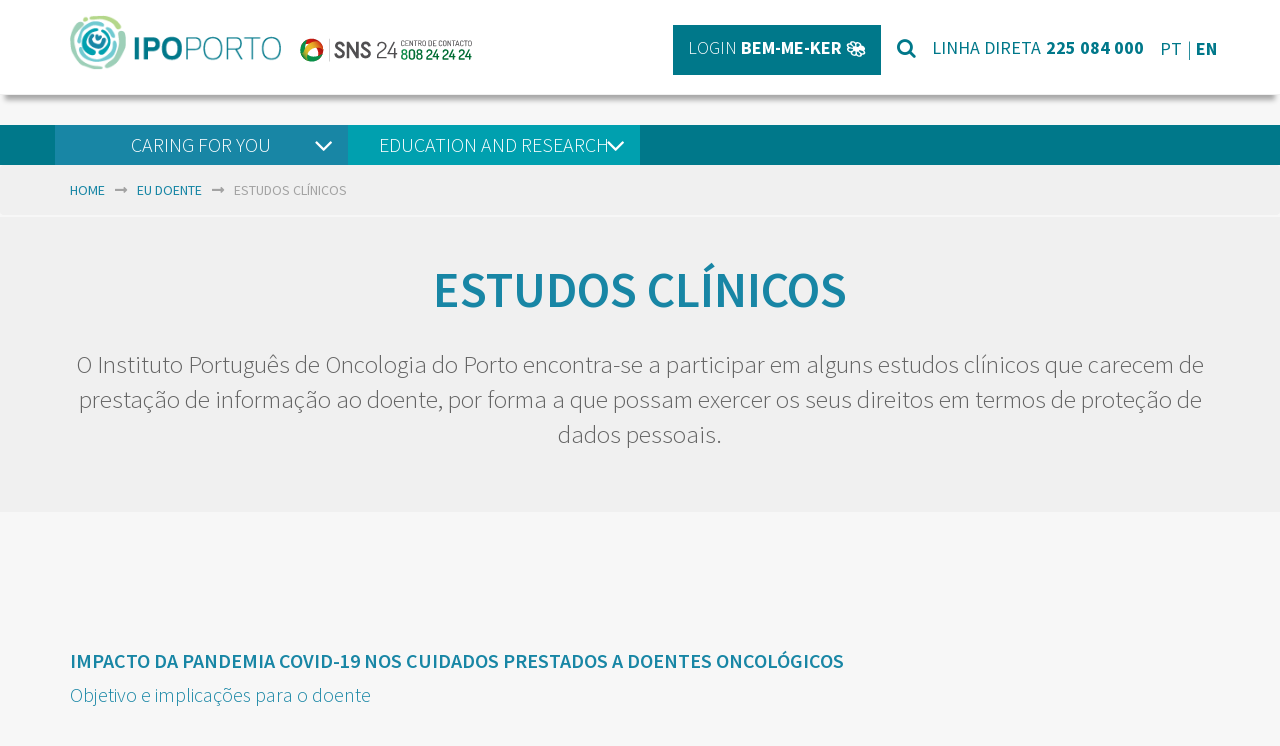

--- FILE ---
content_type: text/html; charset=UTF-8
request_url: https://ipoporto.pt/en/eu-doente/estudos-clinicos/
body_size: 15085
content:
<!DOCTYPE html>
<html lang="en-US" class="no-js">
<head>
<!-- Debug: Bootstrap Inserted by WordPress Twitter Bootstrap CSS plugin v3.4.1-0 http://icwp.io/w/ -->
<link rel="stylesheet" type="text/css" href="https://ipoporto.pt/wpsite_2020/wp-content/plugins/wordpress-bootstrap-css/resources/bootstrap-3.4.1/css/bootstrap.css" />
<!-- / WordPress Twitter Bootstrap CSS Plugin from iControlWP. -->
	<meta charset="UTF-8">
	<meta name="viewport" content="width=device-width, initial-scale=1">
	<link rel="profile" href="http://gmpg.org/xfn/11">
		<script>(function(html){html.className = html.className.replace(/\bno-js\b/,'js')})(document.documentElement);</script>
<meta name='robots' content='index, follow, max-image-preview:large, max-snippet:-1, max-video-preview:-1' />

	<!-- This site is optimized with the Yoast SEO plugin v22.7 - https://yoast.com/wordpress/plugins/seo/ -->
	<title>ESTUDOS CLÍNICOS - IPO-PORTO</title>
	<link rel="canonical" href="https://ipoporto.pt/eu-doente/estudos-clinicos/" />
	<meta property="og:locale" content="en_US" />
	<meta property="og:type" content="article" />
	<meta property="og:title" content="ESTUDOS CLÍNICOS - IPO-PORTO" />
	<meta property="og:description" content="Impacto da pandemia COVID-19 nos cuidados prestados a doentes oncológicos Objetivo e implicações para o doente RESPOSTA EM CONTEXTO DE VIDA REAL/PADRÕES DE SOBREVIVÊNCIA E TRATAMENTO ENTRE DOENTES COM LINFOMA...Read More" />
	<meta property="og:url" content="https://ipoporto.pt/eu-doente/estudos-clinicos/" />
	<meta property="og:site_name" content="IPO-PORTO" />
	<meta property="article:modified_time" content="2021-02-08T12:30:35+00:00" />
	<meta name="twitter:card" content="summary_large_image" />
	<meta name="twitter:label1" content="Est. reading time" />
	<meta name="twitter:data1" content="1 minute" />
	<script type="application/ld+json" class="yoast-schema-graph">{"@context":"https://schema.org","@graph":[{"@type":"WebPage","@id":"https://ipoporto.pt/eu-doente/estudos-clinicos/","url":"https://ipoporto.pt/eu-doente/estudos-clinicos/","name":"ESTUDOS CLÍNICOS - IPO-PORTO","isPartOf":{"@id":"https://ipoporto.pt/#website"},"datePublished":"2020-07-24T09:28:51+00:00","dateModified":"2021-02-08T12:30:35+00:00","breadcrumb":{"@id":"https://ipoporto.pt/eu-doente/estudos-clinicos/#breadcrumb"},"inLanguage":"en-US","potentialAction":[{"@type":"ReadAction","target":["https://ipoporto.pt/eu-doente/estudos-clinicos/"]}]},{"@type":"BreadcrumbList","@id":"https://ipoporto.pt/eu-doente/estudos-clinicos/#breadcrumb","itemListElement":[{"@type":"ListItem","position":1,"name":"Início","item":"https://ipoporto.pt/"},{"@type":"ListItem","position":2,"name":"EU Doente","item":"https://ipoporto.pt/eu-doente/"},{"@type":"ListItem","position":3,"name":"ESTUDOS CLÍNICOS"}]},{"@type":"WebSite","@id":"https://ipoporto.pt/#website","url":"https://ipoporto.pt/","name":"IPO-PORTO","description":"","potentialAction":[{"@type":"SearchAction","target":{"@type":"EntryPoint","urlTemplate":"https://ipoporto.pt/?s={search_term_string}"},"query-input":"required name=search_term_string"}],"inLanguage":"en-US"}]}</script>
	<!-- / Yoast SEO plugin. -->


<link rel='dns-prefetch' href='//fonts.googleapis.com' />
<link rel='dns-prefetch' href='//use.fontawesome.com' />
<link rel="alternate" type="application/rss+xml" title="IPO-PORTO &raquo; Feed" href="https://ipoporto.pt/en/feed/" />
<script>
window._wpemojiSettings = {"baseUrl":"https:\/\/s.w.org\/images\/core\/emoji\/15.0.3\/72x72\/","ext":".png","svgUrl":"https:\/\/s.w.org\/images\/core\/emoji\/15.0.3\/svg\/","svgExt":".svg","source":{"concatemoji":"https:\/\/ipoporto.pt\/wpsite_2020\/wp-includes\/js\/wp-emoji-release.min.js?ver=6.5.7"}};
/*! This file is auto-generated */
!function(i,n){var o,s,e;function c(e){try{var t={supportTests:e,timestamp:(new Date).valueOf()};sessionStorage.setItem(o,JSON.stringify(t))}catch(e){}}function p(e,t,n){e.clearRect(0,0,e.canvas.width,e.canvas.height),e.fillText(t,0,0);var t=new Uint32Array(e.getImageData(0,0,e.canvas.width,e.canvas.height).data),r=(e.clearRect(0,0,e.canvas.width,e.canvas.height),e.fillText(n,0,0),new Uint32Array(e.getImageData(0,0,e.canvas.width,e.canvas.height).data));return t.every(function(e,t){return e===r[t]})}function u(e,t,n){switch(t){case"flag":return n(e,"\ud83c\udff3\ufe0f\u200d\u26a7\ufe0f","\ud83c\udff3\ufe0f\u200b\u26a7\ufe0f")?!1:!n(e,"\ud83c\uddfa\ud83c\uddf3","\ud83c\uddfa\u200b\ud83c\uddf3")&&!n(e,"\ud83c\udff4\udb40\udc67\udb40\udc62\udb40\udc65\udb40\udc6e\udb40\udc67\udb40\udc7f","\ud83c\udff4\u200b\udb40\udc67\u200b\udb40\udc62\u200b\udb40\udc65\u200b\udb40\udc6e\u200b\udb40\udc67\u200b\udb40\udc7f");case"emoji":return!n(e,"\ud83d\udc26\u200d\u2b1b","\ud83d\udc26\u200b\u2b1b")}return!1}function f(e,t,n){var r="undefined"!=typeof WorkerGlobalScope&&self instanceof WorkerGlobalScope?new OffscreenCanvas(300,150):i.createElement("canvas"),a=r.getContext("2d",{willReadFrequently:!0}),o=(a.textBaseline="top",a.font="600 32px Arial",{});return e.forEach(function(e){o[e]=t(a,e,n)}),o}function t(e){var t=i.createElement("script");t.src=e,t.defer=!0,i.head.appendChild(t)}"undefined"!=typeof Promise&&(o="wpEmojiSettingsSupports",s=["flag","emoji"],n.supports={everything:!0,everythingExceptFlag:!0},e=new Promise(function(e){i.addEventListener("DOMContentLoaded",e,{once:!0})}),new Promise(function(t){var n=function(){try{var e=JSON.parse(sessionStorage.getItem(o));if("object"==typeof e&&"number"==typeof e.timestamp&&(new Date).valueOf()<e.timestamp+604800&&"object"==typeof e.supportTests)return e.supportTests}catch(e){}return null}();if(!n){if("undefined"!=typeof Worker&&"undefined"!=typeof OffscreenCanvas&&"undefined"!=typeof URL&&URL.createObjectURL&&"undefined"!=typeof Blob)try{var e="postMessage("+f.toString()+"("+[JSON.stringify(s),u.toString(),p.toString()].join(",")+"));",r=new Blob([e],{type:"text/javascript"}),a=new Worker(URL.createObjectURL(r),{name:"wpTestEmojiSupports"});return void(a.onmessage=function(e){c(n=e.data),a.terminate(),t(n)})}catch(e){}c(n=f(s,u,p))}t(n)}).then(function(e){for(var t in e)n.supports[t]=e[t],n.supports.everything=n.supports.everything&&n.supports[t],"flag"!==t&&(n.supports.everythingExceptFlag=n.supports.everythingExceptFlag&&n.supports[t]);n.supports.everythingExceptFlag=n.supports.everythingExceptFlag&&!n.supports.flag,n.DOMReady=!1,n.readyCallback=function(){n.DOMReady=!0}}).then(function(){return e}).then(function(){var e;n.supports.everything||(n.readyCallback(),(e=n.source||{}).concatemoji?t(e.concatemoji):e.wpemoji&&e.twemoji&&(t(e.twemoji),t(e.wpemoji)))}))}((window,document),window._wpemojiSettings);
</script>
<style id='wp-emoji-styles-inline-css'>

	img.wp-smiley, img.emoji {
		display: inline !important;
		border: none !important;
		box-shadow: none !important;
		height: 1em !important;
		width: 1em !important;
		margin: 0 0.07em !important;
		vertical-align: -0.1em !important;
		background: none !important;
		padding: 0 !important;
	}
</style>
<link rel='stylesheet' id='wp-block-library-css' href='https://ipoporto.pt/wpsite_2020/wp-includes/css/dist/block-library/style.min.css?ver=6.5.7' media='all' />
<style id='wp-block-library-theme-inline-css'>
.wp-block-audio figcaption{color:#555;font-size:13px;text-align:center}.is-dark-theme .wp-block-audio figcaption{color:#ffffffa6}.wp-block-audio{margin:0 0 1em}.wp-block-code{border:1px solid #ccc;border-radius:4px;font-family:Menlo,Consolas,monaco,monospace;padding:.8em 1em}.wp-block-embed figcaption{color:#555;font-size:13px;text-align:center}.is-dark-theme .wp-block-embed figcaption{color:#ffffffa6}.wp-block-embed{margin:0 0 1em}.blocks-gallery-caption{color:#555;font-size:13px;text-align:center}.is-dark-theme .blocks-gallery-caption{color:#ffffffa6}.wp-block-image figcaption{color:#555;font-size:13px;text-align:center}.is-dark-theme .wp-block-image figcaption{color:#ffffffa6}.wp-block-image{margin:0 0 1em}.wp-block-pullquote{border-bottom:4px solid;border-top:4px solid;color:currentColor;margin-bottom:1.75em}.wp-block-pullquote cite,.wp-block-pullquote footer,.wp-block-pullquote__citation{color:currentColor;font-size:.8125em;font-style:normal;text-transform:uppercase}.wp-block-quote{border-left:.25em solid;margin:0 0 1.75em;padding-left:1em}.wp-block-quote cite,.wp-block-quote footer{color:currentColor;font-size:.8125em;font-style:normal;position:relative}.wp-block-quote.has-text-align-right{border-left:none;border-right:.25em solid;padding-left:0;padding-right:1em}.wp-block-quote.has-text-align-center{border:none;padding-left:0}.wp-block-quote.is-large,.wp-block-quote.is-style-large,.wp-block-quote.is-style-plain{border:none}.wp-block-search .wp-block-search__label{font-weight:700}.wp-block-search__button{border:1px solid #ccc;padding:.375em .625em}:where(.wp-block-group.has-background){padding:1.25em 2.375em}.wp-block-separator.has-css-opacity{opacity:.4}.wp-block-separator{border:none;border-bottom:2px solid;margin-left:auto;margin-right:auto}.wp-block-separator.has-alpha-channel-opacity{opacity:1}.wp-block-separator:not(.is-style-wide):not(.is-style-dots){width:100px}.wp-block-separator.has-background:not(.is-style-dots){border-bottom:none;height:1px}.wp-block-separator.has-background:not(.is-style-wide):not(.is-style-dots){height:2px}.wp-block-table{margin:0 0 1em}.wp-block-table td,.wp-block-table th{word-break:normal}.wp-block-table figcaption{color:#555;font-size:13px;text-align:center}.is-dark-theme .wp-block-table figcaption{color:#ffffffa6}.wp-block-video figcaption{color:#555;font-size:13px;text-align:center}.is-dark-theme .wp-block-video figcaption{color:#ffffffa6}.wp-block-video{margin:0 0 1em}.wp-block-template-part.has-background{margin-bottom:0;margin-top:0;padding:1.25em 2.375em}
</style>
<style id='classic-theme-styles-inline-css'>
/*! This file is auto-generated */
.wp-block-button__link{color:#fff;background-color:#32373c;border-radius:9999px;box-shadow:none;text-decoration:none;padding:calc(.667em + 2px) calc(1.333em + 2px);font-size:1.125em}.wp-block-file__button{background:#32373c;color:#fff;text-decoration:none}
</style>
<style id='global-styles-inline-css'>
body{--wp--preset--color--black: #000000;--wp--preset--color--cyan-bluish-gray: #abb8c3;--wp--preset--color--white: #fff;--wp--preset--color--pale-pink: #f78da7;--wp--preset--color--vivid-red: #cf2e2e;--wp--preset--color--luminous-vivid-orange: #ff6900;--wp--preset--color--luminous-vivid-amber: #fcb900;--wp--preset--color--light-green-cyan: #7bdcb5;--wp--preset--color--vivid-green-cyan: #00d084;--wp--preset--color--pale-cyan-blue: #8ed1fc;--wp--preset--color--vivid-cyan-blue: #0693e3;--wp--preset--color--vivid-purple: #9b51e0;--wp--preset--color--dark-gray: #1a1a1a;--wp--preset--color--medium-gray: #686868;--wp--preset--color--light-gray: #e5e5e5;--wp--preset--color--blue-gray: #4d545c;--wp--preset--color--bright-blue: #007acc;--wp--preset--color--light-blue: #9adffd;--wp--preset--color--dark-brown: #402b30;--wp--preset--color--medium-brown: #774e24;--wp--preset--color--dark-red: #640c1f;--wp--preset--color--bright-red: #ff675f;--wp--preset--color--yellow: #ffef8e;--wp--preset--gradient--vivid-cyan-blue-to-vivid-purple: linear-gradient(135deg,rgba(6,147,227,1) 0%,rgb(155,81,224) 100%);--wp--preset--gradient--light-green-cyan-to-vivid-green-cyan: linear-gradient(135deg,rgb(122,220,180) 0%,rgb(0,208,130) 100%);--wp--preset--gradient--luminous-vivid-amber-to-luminous-vivid-orange: linear-gradient(135deg,rgba(252,185,0,1) 0%,rgba(255,105,0,1) 100%);--wp--preset--gradient--luminous-vivid-orange-to-vivid-red: linear-gradient(135deg,rgba(255,105,0,1) 0%,rgb(207,46,46) 100%);--wp--preset--gradient--very-light-gray-to-cyan-bluish-gray: linear-gradient(135deg,rgb(238,238,238) 0%,rgb(169,184,195) 100%);--wp--preset--gradient--cool-to-warm-spectrum: linear-gradient(135deg,rgb(74,234,220) 0%,rgb(151,120,209) 20%,rgb(207,42,186) 40%,rgb(238,44,130) 60%,rgb(251,105,98) 80%,rgb(254,248,76) 100%);--wp--preset--gradient--blush-light-purple: linear-gradient(135deg,rgb(255,206,236) 0%,rgb(152,150,240) 100%);--wp--preset--gradient--blush-bordeaux: linear-gradient(135deg,rgb(254,205,165) 0%,rgb(254,45,45) 50%,rgb(107,0,62) 100%);--wp--preset--gradient--luminous-dusk: linear-gradient(135deg,rgb(255,203,112) 0%,rgb(199,81,192) 50%,rgb(65,88,208) 100%);--wp--preset--gradient--pale-ocean: linear-gradient(135deg,rgb(255,245,203) 0%,rgb(182,227,212) 50%,rgb(51,167,181) 100%);--wp--preset--gradient--electric-grass: linear-gradient(135deg,rgb(202,248,128) 0%,rgb(113,206,126) 100%);--wp--preset--gradient--midnight: linear-gradient(135deg,rgb(2,3,129) 0%,rgb(40,116,252) 100%);--wp--preset--font-size--small: 13px;--wp--preset--font-size--medium: 20px;--wp--preset--font-size--large: 36px;--wp--preset--font-size--x-large: 42px;--wp--preset--spacing--20: 0.44rem;--wp--preset--spacing--30: 0.67rem;--wp--preset--spacing--40: 1rem;--wp--preset--spacing--50: 1.5rem;--wp--preset--spacing--60: 2.25rem;--wp--preset--spacing--70: 3.38rem;--wp--preset--spacing--80: 5.06rem;--wp--preset--shadow--natural: 6px 6px 9px rgba(0, 0, 0, 0.2);--wp--preset--shadow--deep: 12px 12px 50px rgba(0, 0, 0, 0.4);--wp--preset--shadow--sharp: 6px 6px 0px rgba(0, 0, 0, 0.2);--wp--preset--shadow--outlined: 6px 6px 0px -3px rgba(255, 255, 255, 1), 6px 6px rgba(0, 0, 0, 1);--wp--preset--shadow--crisp: 6px 6px 0px rgba(0, 0, 0, 1);}:where(.is-layout-flex){gap: 0.5em;}:where(.is-layout-grid){gap: 0.5em;}body .is-layout-flex{display: flex;}body .is-layout-flex{flex-wrap: wrap;align-items: center;}body .is-layout-flex > *{margin: 0;}body .is-layout-grid{display: grid;}body .is-layout-grid > *{margin: 0;}:where(.wp-block-columns.is-layout-flex){gap: 2em;}:where(.wp-block-columns.is-layout-grid){gap: 2em;}:where(.wp-block-post-template.is-layout-flex){gap: 1.25em;}:where(.wp-block-post-template.is-layout-grid){gap: 1.25em;}.has-black-color{color: var(--wp--preset--color--black) !important;}.has-cyan-bluish-gray-color{color: var(--wp--preset--color--cyan-bluish-gray) !important;}.has-white-color{color: var(--wp--preset--color--white) !important;}.has-pale-pink-color{color: var(--wp--preset--color--pale-pink) !important;}.has-vivid-red-color{color: var(--wp--preset--color--vivid-red) !important;}.has-luminous-vivid-orange-color{color: var(--wp--preset--color--luminous-vivid-orange) !important;}.has-luminous-vivid-amber-color{color: var(--wp--preset--color--luminous-vivid-amber) !important;}.has-light-green-cyan-color{color: var(--wp--preset--color--light-green-cyan) !important;}.has-vivid-green-cyan-color{color: var(--wp--preset--color--vivid-green-cyan) !important;}.has-pale-cyan-blue-color{color: var(--wp--preset--color--pale-cyan-blue) !important;}.has-vivid-cyan-blue-color{color: var(--wp--preset--color--vivid-cyan-blue) !important;}.has-vivid-purple-color{color: var(--wp--preset--color--vivid-purple) !important;}.has-black-background-color{background-color: var(--wp--preset--color--black) !important;}.has-cyan-bluish-gray-background-color{background-color: var(--wp--preset--color--cyan-bluish-gray) !important;}.has-white-background-color{background-color: var(--wp--preset--color--white) !important;}.has-pale-pink-background-color{background-color: var(--wp--preset--color--pale-pink) !important;}.has-vivid-red-background-color{background-color: var(--wp--preset--color--vivid-red) !important;}.has-luminous-vivid-orange-background-color{background-color: var(--wp--preset--color--luminous-vivid-orange) !important;}.has-luminous-vivid-amber-background-color{background-color: var(--wp--preset--color--luminous-vivid-amber) !important;}.has-light-green-cyan-background-color{background-color: var(--wp--preset--color--light-green-cyan) !important;}.has-vivid-green-cyan-background-color{background-color: var(--wp--preset--color--vivid-green-cyan) !important;}.has-pale-cyan-blue-background-color{background-color: var(--wp--preset--color--pale-cyan-blue) !important;}.has-vivid-cyan-blue-background-color{background-color: var(--wp--preset--color--vivid-cyan-blue) !important;}.has-vivid-purple-background-color{background-color: var(--wp--preset--color--vivid-purple) !important;}.has-black-border-color{border-color: var(--wp--preset--color--black) !important;}.has-cyan-bluish-gray-border-color{border-color: var(--wp--preset--color--cyan-bluish-gray) !important;}.has-white-border-color{border-color: var(--wp--preset--color--white) !important;}.has-pale-pink-border-color{border-color: var(--wp--preset--color--pale-pink) !important;}.has-vivid-red-border-color{border-color: var(--wp--preset--color--vivid-red) !important;}.has-luminous-vivid-orange-border-color{border-color: var(--wp--preset--color--luminous-vivid-orange) !important;}.has-luminous-vivid-amber-border-color{border-color: var(--wp--preset--color--luminous-vivid-amber) !important;}.has-light-green-cyan-border-color{border-color: var(--wp--preset--color--light-green-cyan) !important;}.has-vivid-green-cyan-border-color{border-color: var(--wp--preset--color--vivid-green-cyan) !important;}.has-pale-cyan-blue-border-color{border-color: var(--wp--preset--color--pale-cyan-blue) !important;}.has-vivid-cyan-blue-border-color{border-color: var(--wp--preset--color--vivid-cyan-blue) !important;}.has-vivid-purple-border-color{border-color: var(--wp--preset--color--vivid-purple) !important;}.has-vivid-cyan-blue-to-vivid-purple-gradient-background{background: var(--wp--preset--gradient--vivid-cyan-blue-to-vivid-purple) !important;}.has-light-green-cyan-to-vivid-green-cyan-gradient-background{background: var(--wp--preset--gradient--light-green-cyan-to-vivid-green-cyan) !important;}.has-luminous-vivid-amber-to-luminous-vivid-orange-gradient-background{background: var(--wp--preset--gradient--luminous-vivid-amber-to-luminous-vivid-orange) !important;}.has-luminous-vivid-orange-to-vivid-red-gradient-background{background: var(--wp--preset--gradient--luminous-vivid-orange-to-vivid-red) !important;}.has-very-light-gray-to-cyan-bluish-gray-gradient-background{background: var(--wp--preset--gradient--very-light-gray-to-cyan-bluish-gray) !important;}.has-cool-to-warm-spectrum-gradient-background{background: var(--wp--preset--gradient--cool-to-warm-spectrum) !important;}.has-blush-light-purple-gradient-background{background: var(--wp--preset--gradient--blush-light-purple) !important;}.has-blush-bordeaux-gradient-background{background: var(--wp--preset--gradient--blush-bordeaux) !important;}.has-luminous-dusk-gradient-background{background: var(--wp--preset--gradient--luminous-dusk) !important;}.has-pale-ocean-gradient-background{background: var(--wp--preset--gradient--pale-ocean) !important;}.has-electric-grass-gradient-background{background: var(--wp--preset--gradient--electric-grass) !important;}.has-midnight-gradient-background{background: var(--wp--preset--gradient--midnight) !important;}.has-small-font-size{font-size: var(--wp--preset--font-size--small) !important;}.has-medium-font-size{font-size: var(--wp--preset--font-size--medium) !important;}.has-large-font-size{font-size: var(--wp--preset--font-size--large) !important;}.has-x-large-font-size{font-size: var(--wp--preset--font-size--x-large) !important;}
.wp-block-navigation a:where(:not(.wp-element-button)){color: inherit;}
:where(.wp-block-post-template.is-layout-flex){gap: 1.25em;}:where(.wp-block-post-template.is-layout-grid){gap: 1.25em;}
:where(.wp-block-columns.is-layout-flex){gap: 2em;}:where(.wp-block-columns.is-layout-grid){gap: 2em;}
.wp-block-pullquote{font-size: 1.5em;line-height: 1.6;}
</style>
<link rel='stylesheet' id='contact-form-7-bootstrap-style-css' href='https://ipoporto.pt/wpsite_2020/wp-content/plugins/bootstrap-for-contact-form-7/assets/dist/css/style.min.css?ver=6.5.7' media='all' />
<link rel='stylesheet' id='cookie-notice-front-css' href='https://ipoporto.pt/wpsite_2020/wp-content/plugins/cookie-notice/css/front.min.css?ver=2.4.16' media='all' />
<link rel='stylesheet' id='ipo-ciberconceito-css' href='https://ipoporto.pt/wpsite_2020/wp-content/plugins/ipo-ciberconceito/public/css/ipo-ciberconceito-public.css?ver=1.0.0' media='all' />
<link rel='stylesheet' id='svt-style-css' href='https://ipoporto.pt/wpsite_2020/wp-content/plugins/simple-vertical-timeline/css/simple-vertical-timeline.min.css?ver=6.5.7' media='all' />
<link rel='stylesheet' id='svt-linearicons-css' href='https://ipoporto.pt/wpsite_2020/wp-content/plugins/simple-vertical-timeline/img/linearicons/style.css?ver=6.5.7' media='all' />
<link rel='stylesheet' id='googlefonts-css' href='https://fonts.googleapis.com/css?family=Source+Sans+Pro:200,300,400,600,700,900&subset=latin' media='all' />
<link rel='stylesheet' id='twentysixteen-fonts-css' href='https://ipoporto.pt/wpsite_2020/wp-content/themes/twentysixteen/fonts/merriweather-plus-montserrat-plus-inconsolata.css?ver=20230328' media='all' />
<link rel='stylesheet' id='genericons-css' href='https://ipoporto.pt/wpsite_2020/wp-content/themes/twentysixteen/genericons/genericons.css?ver=20201208' media='all' />
<link rel='stylesheet' id='twentysixteen-style-css' href='https://ipoporto.pt/wpsite_2020/wp-content/themes/ipo-2016/style.css?ver=20240402' media='all' />
<link rel='stylesheet' id='twentysixteen-block-style-css' href='https://ipoporto.pt/wpsite_2020/wp-content/themes/twentysixteen/css/blocks.css?ver=20240117' media='all' />
<!--[if lt IE 10]>
<link rel='stylesheet' id='twentysixteen-ie-css' href='https://ipoporto.pt/wpsite_2020/wp-content/themes/twentysixteen/css/ie.css?ver=20170530' media='all' />
<![endif]-->
<!--[if lt IE 9]>
<link rel='stylesheet' id='twentysixteen-ie8-css' href='https://ipoporto.pt/wpsite_2020/wp-content/themes/twentysixteen/css/ie8.css?ver=20170530' media='all' />
<![endif]-->
<!--[if lt IE 8]>
<link rel='stylesheet' id='twentysixteen-ie7-css' href='https://ipoporto.pt/wpsite_2020/wp-content/themes/twentysixteen/css/ie7.css?ver=20170530' media='all' />
<![endif]-->
<link rel='stylesheet' id='bfa-font-awesome-css' href='https://use.fontawesome.com/releases/v5.15.4/css/all.css?ver=2.0.3' media='all' />
<link rel='stylesheet' id='bfa-font-awesome-v4-shim-css' href='https://use.fontawesome.com/releases/v5.15.4/css/v4-shims.css?ver=2.0.3' media='all' />
<style id='bfa-font-awesome-v4-shim-inline-css'>

			@font-face {
				font-family: 'FontAwesome';
				src: url('https://use.fontawesome.com/releases/v5.15.4/webfonts/fa-brands-400.eot'),
				url('https://use.fontawesome.com/releases/v5.15.4/webfonts/fa-brands-400.eot?#iefix') format('embedded-opentype'),
				url('https://use.fontawesome.com/releases/v5.15.4/webfonts/fa-brands-400.woff2') format('woff2'),
				url('https://use.fontawesome.com/releases/v5.15.4/webfonts/fa-brands-400.woff') format('woff'),
				url('https://use.fontawesome.com/releases/v5.15.4/webfonts/fa-brands-400.ttf') format('truetype'),
				url('https://use.fontawesome.com/releases/v5.15.4/webfonts/fa-brands-400.svg#fontawesome') format('svg');
			}

			@font-face {
				font-family: 'FontAwesome';
				src: url('https://use.fontawesome.com/releases/v5.15.4/webfonts/fa-solid-900.eot'),
				url('https://use.fontawesome.com/releases/v5.15.4/webfonts/fa-solid-900.eot?#iefix') format('embedded-opentype'),
				url('https://use.fontawesome.com/releases/v5.15.4/webfonts/fa-solid-900.woff2') format('woff2'),
				url('https://use.fontawesome.com/releases/v5.15.4/webfonts/fa-solid-900.woff') format('woff'),
				url('https://use.fontawesome.com/releases/v5.15.4/webfonts/fa-solid-900.ttf') format('truetype'),
				url('https://use.fontawesome.com/releases/v5.15.4/webfonts/fa-solid-900.svg#fontawesome') format('svg');
			}

			@font-face {
				font-family: 'FontAwesome';
				src: url('https://use.fontawesome.com/releases/v5.15.4/webfonts/fa-regular-400.eot'),
				url('https://use.fontawesome.com/releases/v5.15.4/webfonts/fa-regular-400.eot?#iefix') format('embedded-opentype'),
				url('https://use.fontawesome.com/releases/v5.15.4/webfonts/fa-regular-400.woff2') format('woff2'),
				url('https://use.fontawesome.com/releases/v5.15.4/webfonts/fa-regular-400.woff') format('woff'),
				url('https://use.fontawesome.com/releases/v5.15.4/webfonts/fa-regular-400.ttf') format('truetype'),
				url('https://use.fontawesome.com/releases/v5.15.4/webfonts/fa-regular-400.svg#fontawesome') format('svg');
				unicode-range: U+F004-F005,U+F007,U+F017,U+F022,U+F024,U+F02E,U+F03E,U+F044,U+F057-F059,U+F06E,U+F070,U+F075,U+F07B-F07C,U+F080,U+F086,U+F089,U+F094,U+F09D,U+F0A0,U+F0A4-F0A7,U+F0C5,U+F0C7-F0C8,U+F0E0,U+F0EB,U+F0F3,U+F0F8,U+F0FE,U+F111,U+F118-F11A,U+F11C,U+F133,U+F144,U+F146,U+F14A,U+F14D-F14E,U+F150-F152,U+F15B-F15C,U+F164-F165,U+F185-F186,U+F191-F192,U+F1AD,U+F1C1-F1C9,U+F1CD,U+F1D8,U+F1E3,U+F1EA,U+F1F6,U+F1F9,U+F20A,U+F247-F249,U+F24D,U+F254-F25B,U+F25D,U+F267,U+F271-F274,U+F279,U+F28B,U+F28D,U+F2B5-F2B6,U+F2B9,U+F2BB,U+F2BD,U+F2C1-F2C2,U+F2D0,U+F2D2,U+F2DC,U+F2ED,U+F328,U+F358-F35B,U+F3A5,U+F3D1,U+F410,U+F4AD;
			}
		
</style>
<link rel='stylesheet' id='font-awesome-css' href='https://ipoporto.pt/wpsite_2020/wp-content/plugins/types/vendor/toolset/toolset-common/res/lib/font-awesome/css/font-awesome.min.css?ver=4.7.0' media='screen' />
<link rel='stylesheet' id='popupaoc-public-style-css' href='https://ipoporto.pt/wpsite_2020/wp-content/plugins/popup-anything-on-click/assets/css/popupaoc-public.css?ver=2.8.1' media='all' />
<link rel='stylesheet' id='ari-fancybox-css' href='https://ipoporto.pt/wpsite_2020/wp-content/plugins/ari-fancy-lightbox/assets/fancybox/jquery.fancybox.min.css?ver=1.3.13' media='all' />
<script src="https://ipoporto.pt/wpsite_2020/wp-includes/js/jquery/jquery.min.js?ver=3.7.1" id="jquery-core-js"></script>
<script src="https://ipoporto.pt/wpsite_2020/wp-includes/js/jquery/jquery-migrate.min.js?ver=3.4.1" id="jquery-migrate-js"></script>
<script id="cookie-notice-front-js-before">
var cnArgs = {"ajaxUrl":"https:\/\/ipoporto.pt\/wpsite_2020\/wp-admin\/admin-ajax.php","nonce":"f773a7a3b3","hideEffect":"fade","position":"bottom","onScroll":false,"onScrollOffset":100,"onClick":false,"cookieName":"cookie_notice_accepted","cookieTime":86400,"cookieTimeRejected":2592000,"globalCookie":false,"redirection":false,"cache":false,"revokeCookies":false,"revokeCookiesOpt":"automatic"};
</script>
<script src="https://ipoporto.pt/wpsite_2020/wp-content/plugins/cookie-notice/js/front.min.js?ver=2.4.16" id="cookie-notice-front-js"></script>
<script src="https://ipoporto.pt/wpsite_2020/wp-content/plugins/ipo-ciberconceito/public/js/ipo-ciberconceito-public.js?ver=1.0.0" id="ipo-ciberconceito-js"></script>
<script src="https://ipoporto.pt/wpsite_2020/wp-content/plugins/simple-vertical-timeline/js/svt-animation.min.js?ver=6.5.7" id="svt-script-js"></script>
<!--[if lt IE 9]>
<script src="https://ipoporto.pt/wpsite_2020/wp-content/themes/twentysixteen/js/html5.js?ver=3.7.3" id="twentysixteen-html5-js"></script>
<![endif]-->
<script id="twentysixteen-script-js-extra">
var screenReaderText = {"expand":"expand child menu","collapse":"collapse child menu"};
</script>
<script src="https://ipoporto.pt/wpsite_2020/wp-content/themes/twentysixteen/js/functions.js?ver=20230629" id="twentysixteen-script-js" defer data-wp-strategy="defer"></script>
<script id="ari-fancybox-js-extra">
var ARI_FANCYBOX = {"lightbox":{"infobar":false,"backFocus":false,"trapFocus":false,"thumbs":{"hideOnClose":false},"touch":{"vertical":true,"momentum":true},"buttons":["slideShow","fullScreen","thumbs","close"],"lang":"custom","i18n":{"custom":{"PREV":"Previous","NEXT":"Next","PLAY_START":"Start slideshow (P)","PLAY_STOP":"Stop slideshow (P)","FULL_SCREEN":"Full screen (F)","THUMBS":"Thumbnails (G)","CLOSE":"Close (Esc)","ERROR":"The requested content cannot be loaded. <br\/> Please try again later."}}},"convert":{"nextgen":{"convert":true}},"viewers":{"pdfjs":{"url":"https:\/\/ipoporto.pt\/wpsite_2020\/wp-content\/plugins\/ari-fancy-lightbox\/assets\/pdfjs\/web\/viewer.html"}}};
</script>
<script src="https://ipoporto.pt/wpsite_2020/wp-content/plugins/ari-fancy-lightbox/assets/fancybox/jquery.fancybox.min.js?ver=1.3.13" id="ari-fancybox-js"></script>
<link rel="EditURI" type="application/rsd+xml" title="RSD" href="https://ipoporto.pt/wpsite_2020/xmlrpc.php?rsd" />
<meta name="generator" content="WordPress 6.5.7" />
<link rel='shortlink' href='https://ipoporto.pt/en/?p=9117' />
<link rel="alternate" type="application/json+oembed" href="https://ipoporto.pt/en/wp-json/oembed/1.0/embed?url=https%3A%2F%2Fipoporto.pt%2Fen%2Feu-doente%2Festudos-clinicos%2F" />
<link rel="alternate" type="text/xml+oembed" href="https://ipoporto.pt/en/wp-json/oembed/1.0/embed?url=https%3A%2F%2Fipoporto.pt%2Fen%2Feu-doente%2Festudos-clinicos%2F&#038;format=xml" />
<style>#wpdevart_lb_overlay{background-color:#000000;} #wpdevart_lb_overlay.wpdevart_opacity{opacity:0.8 !important;} #wpdevart_lb_main_desc{
				 -webkit-transition: opacity 0.3s ease;
				 -moz-transition: opacity 0.3s ease;
				 -o-transition: opacity 0.3s ease;
				 transition: opacity 0.3s ease;} #wpdevart_lb_information_content{
				 -webkit-transition: opacity 0.3s ease;
				 -moz-transition: opacity 0.3s ease;
				 -o-transition: opacity 0.3s ease;
				 transition: opacity 0.3s ease;}
		#wpdevart_lb_information_content{
			width:100%;	
			padding-top:0px;
			padding-bottom:0px;
		}
		#wpdevart_info_counter_of_imgs{
			    display: inline-block;
				padding-left:15px;
				padding-right:4px;
				font-size:20px;
				color:#000000;
		}
		#wpdevart_info_caption{
			    display: inline-block;
				padding-left:15px;
				padding-right:5px;
				font-size:20px;
				color:#000000;
		}
		#wpdevart_info_title{
			    display: inline-block;
				padding-left:5px;
				padding-right:5px;
				font-size:15px;
				color:#000000;
		}
		@-webkit-keyframes rotate {
			to   {-webkit-transform: rotate(360deg);}
			from  {-webkit-transform: rotate(0deg);}
		}
		@keyframes rotate {
			to   {transform: rotate(360deg);}
			from  {transform: rotate(0deg);}
		}
		#wpdevart_lb_loading_img,#wpdevart_lb_loading_img_first{
			-webkit-animation: rotate 2s linear  infinite;
    		animation: rotate 2s linear infinite;
		}
	  </style>      <style type='text/css' media='screen'>
	body{ font-family:"Source Sans Pro", arial, sans-serif;}
</style>
<!-- fonts delivered by Wordpress Google Fonts, a plugin by Adrian3.com --><style type="text/css">
.qtranxs_flag_pt {background-image: url(https://ipoporto.pt/wpsite_2020/wp-content/plugins/qtranslate-xt-master/flags/pt.png); background-repeat: no-repeat;}
.qtranxs_flag_en {background-image: url(https://ipoporto.pt/wpsite_2020/wp-content/plugins/qtranslate-xt-master/flags/gb.png); background-repeat: no-repeat;}
</style>
<link hreflang="pt" href="https://ipoporto.pt/pt/eu-doente/estudos-clinicos/" rel="alternate" />
<link hreflang="en" href="https://ipoporto.pt/en/eu-doente/estudos-clinicos/" rel="alternate" />
<link hreflang="x-default" href="https://ipoporto.pt/eu-doente/estudos-clinicos/" rel="alternate" />
<meta name="generator" content="qTranslate-XT 3.7.0" />
<style type="text/css">BODY .fancybox-container{z-index:200000}BODY .fancybox-is-open .fancybox-bg{opacity:0.87}BODY .fancybox-bg {background-color:#0f0f11}BODY .fancybox-thumbs {background-color:#ffffff}</style>		<script>
			( function() {
				window.onpageshow = function( event ) {
					// Defined window.wpforms means that a form exists on a page.
					// If so and back/forward button has been clicked,
					// force reload a page to prevent the submit button state stuck.
					if ( typeof window.wpforms !== 'undefined' && event.persisted ) {
						window.location.reload();
					}
				};
			}() );
		</script>
				<style type="text/css">
			div.wpcf7 .ajax-loader {
				background-image: url('https://ipoporto.pt/wpsite_2020/wp-content/plugins/contact-form-7/images/ajax-loader.gif');
			}
		</style>
		<link rel="icon" href="https://ipoporto.pt/wpsite_2020/wp-content/uploads/2021/11/favicon.png" sizes="32x32" />
<link rel="icon" href="https://ipoporto.pt/wpsite_2020/wp-content/uploads/2021/11/favicon.png" sizes="192x192" />
<link rel="apple-touch-icon" href="https://ipoporto.pt/wpsite_2020/wp-content/uploads/2021/11/favicon.png" />
<meta name="msapplication-TileImage" content="https://ipoporto.pt/wpsite_2020/wp-content/uploads/2021/11/favicon.png" />
		<style id="wp-custom-css">
			.mapplic-search-form {
	background: none !important;
    border: none !important;
}
.mapplic-list-location h4 {
	text-transform: none;
}
.mapplic-list-location > a {
	text-decoration: none !important;
}
.mapplic-pin.pin-label {
    font-size: 11px !important;
}
.mapplic-tooltip {
    text-align: left !important;
}
.mapplic-list-category > a {
    background-color: #6E6E6E !important;
		text-decoration: none;
}
.mapplic-opened > a   {
	background-color: #33B3BF !important;
	text-decoration: none;
}
.eu-cidadao h6 {
    color: #71CAD1;
}

li a {
    margin-left: 20px;
}

li {
    padding-left: 1em;
}

.wpcf7-response-output {
	border:none;
	padding:0;
}

body.page-template-home-2021 .home-section .block-transparencia .list-title h3 {
    font-size: 22px;
		line-height: 26px
}		</style>
		<style id="wpforms-css-vars-root">
				:root {
					--wpforms-field-border-radius: 3px;
--wpforms-field-border-style: solid;
--wpforms-field-border-size: 1px;
--wpforms-field-background-color: #ffffff;
--wpforms-field-border-color: rgba( 0, 0, 0, 0.25 );
--wpforms-field-border-color-spare: rgba( 0, 0, 0, 0.25 );
--wpforms-field-text-color: rgba( 0, 0, 0, 0.7 );
--wpforms-field-menu-color: #ffffff;
--wpforms-label-color: rgba( 0, 0, 0, 0.85 );
--wpforms-label-sublabel-color: rgba( 0, 0, 0, 0.55 );
--wpforms-label-error-color: #d63637;
--wpforms-button-border-radius: 3px;
--wpforms-button-border-style: none;
--wpforms-button-border-size: 1px;
--wpforms-button-background-color: #066aab;
--wpforms-button-border-color: #066aab;
--wpforms-button-text-color: #ffffff;
--wpforms-page-break-color: #066aab;
--wpforms-background-image: none;
--wpforms-background-position: center center;
--wpforms-background-repeat: no-repeat;
--wpforms-background-size: cover;
--wpforms-background-width: 100px;
--wpforms-background-height: 100px;
--wpforms-background-color: rgba( 0, 0, 0, 0 );
--wpforms-background-url: none;
--wpforms-container-padding: 0px;
--wpforms-container-border-style: none;
--wpforms-container-border-width: 1px;
--wpforms-container-border-color: #000000;
--wpforms-container-border-radius: 3px;
--wpforms-field-size-input-height: 43px;
--wpforms-field-size-input-spacing: 15px;
--wpforms-field-size-font-size: 16px;
--wpforms-field-size-line-height: 19px;
--wpforms-field-size-padding-h: 14px;
--wpforms-field-size-checkbox-size: 16px;
--wpforms-field-size-sublabel-spacing: 5px;
--wpforms-field-size-icon-size: 1;
--wpforms-label-size-font-size: 16px;
--wpforms-label-size-line-height: 19px;
--wpforms-label-size-sublabel-font-size: 14px;
--wpforms-label-size-sublabel-line-height: 17px;
--wpforms-button-size-font-size: 17px;
--wpforms-button-size-height: 41px;
--wpforms-button-size-padding-h: 15px;
--wpforms-button-size-margin-top: 10px;
--wpforms-container-shadow-size-box-shadow: none;

				}
			</style>
<!-- Start of  Zendesk Widget script -->
<!-- <script id="ze-snippet" src="https://static.zdassets.com/ekr/snippet.js?key=b977dc2b-a8c1-40ed-9bd8-1ddda392ec3d"> </script> -->
<!-- End of  Zendesk Widget script -->
	<script src="https://maxcdn.bootstrapcdn.com/bootstrap/3.3.7/js/bootstrap.min.js" integrity="sha384-Tc5IQib027qvyjSMfHjOMaLkfuWVxZxUPnCJA7l2mCWNIpG9mGCD8wGNIcPD7Txa" crossorigin="anonymous"></script>

</head>

<body class="page-template page-template-page-eu-doente page-template-page-eu-doente-php page page-id-9117 page-child parent-pageid-4573 wp-embed-responsive cookies-not-set layout-2021 group-blog">
<div id="page" class="site">
	<div class="site-inner">
		<header id="masthead" class="site-header scrolling" role="banner">
			<nav class="navbar-main-ipo navbar navbar-default hidden-xs">
				<div class="container">
					<!-- Brand and toggle get grouped for better mobile display -->
					<div class="navbar-header">
						<button type="button" class="navbar-toggle collapsed" data-toggle="collapse" data-target="#bs-example-navbar-collapse-1" aria-expanded="false">
							<span class="sr-only">Toggle navigation</span>
							<span class="icon-bar"></span>
							<span class="icon-bar"></span>
							<span class="icon-bar"></span>
						</button>
						<a class="navbar-brand" href="https://ipoporto.pt/en/" rel="home">
							<img src="https://ipoporto.pt/wpsite_2020/wp-content/themes/ipo-2016/images/ipo-porto-logo.png" alt="" width="" height="" />
						</a>
					</div>
					<div id="searchform-outer"></div>
					<div id="searchform-wrapper">
						<form role="search" method="get" id="searchform" action="">
							<input type="text" class="d-inline-block" value="" name="s" id="s"/>
							<button type="submit" id="searchsubmit" value="Search" class="d-inline-block"><i class="fa fa-search"></i></button>
						</form>
					</div>
					<!-- Collect the nav links, forms, and other content for toggling -->
					<div class="navbar-main-ipo-content-wrapper">
						<ul class="nav navbar-nav navbar-left">
							<li>
							<a href="https://www.sns.gov.pt/" target="_blank"><img src="https://ipoporto.pt/wpsite_2020/wp-content/themes/ipo-2016/images/sns_vert_image.svg" alt="" width="180px" height="24px" /></a>
							</li>
						</ul>
						<ul class="nav navbar-nav navbar-right">
							<li class="item">
								<div class="button-bem-me-quer">
									<a href="http://bemmeker.ipoporto.pt" target="_blank">
										<div class="text-container">login <span>bem-me-ker</span></div>
										<div class="img-container">
											<img class="icon-white" src="https://ipoporto.pt/wpsite_2020/wp-content/themes/ipo-2016/images/bem-me-quer-icon.png" alt="" width="" height="" />
											<img class="icon-default" src="https://ipoporto.pt/wpsite_2020/wp-content/themes/ipo-2016/images/icon-flor-login-bem-me-ker.png" alt="" width="" height="" />										
										</div>
										<div class="clearfix"></div>
									</a>
								</div>
							</li>
							<li class="item">
								<form>
									<div id="fake-submit-button" class="show"><i class="fa fa-search"></i></div>
								</form>
							</li>
							<li class="item">
								<div class="header-info text-right">
									linha direta<span>225 084 000</span>
								</div>
							</li>
							<li class="item">
								<div class="lang">
									
<ul class="language-chooser language-chooser-short qtranxs_language_chooser" id="qtranslate-chooser">
<li><a href="https://ipoporto.pt/pt/eu-doente/estudos-clinicos/" class="qtranxs_short_pt qtranxs_short" title="Português (pt)"><span>pt</span></a></li>
<li class="active"><a href="https://ipoporto.pt/en/eu-doente/estudos-clinicos/" class="qtranxs_short_en qtranxs_short" title="English (en)"><span>en</span></a></li>
</ul><div class="qtranxs_widget_end"></div>
								</div>
							</li>
						</ul>
					</div><!-- /.navbar-collapse -->
				</div><!-- /.container -->
			</nav>

		</header><!-- .site-header -->
    
		<div id="content" class="main-page-content">
        <div class="menu-container">
	
	<nav class="navbar">
	  <div class="container">
	    <div class="navbar-header">
	    	<!-- Brand and toggle get grouped for better mobile display -->
			<a class="navbar-brand visible-xs" href="https://ipoporto.pt/en/" rel="home"><img src="https://ipoporto.pt/wpsite_2020/wp-content/themes/ipo-2016/images/ipo-porto-logo.png" alt="" width="" height="" /></a>
		      
			<button type="button" class="navbar-toggle collapsed" data-toggle="collapse" data-target="#bs-example-navbar-collapse-1">
		        <span class="sr-only">Toggle navigation</span>
		        <span class="icon-bar"></span>
		        <span class="icon-bar"></span>
		        <span class="icon-bar"></span>
		      </button>

			  <div class="button-bem-me-quer visible-xs">
	    		<div class="img-container"><a href="http://bemmeker.ipoporto.pt" target="_blank"><img src="https://ipoporto.pt/wpsite_2020/wp-content/themes/ipo-2016/images/bem-me-quer-icon.png" alt="" width="" height="" /></a></div>
	    	</div>
	    </div>
	
	    <!-- Collect the nav links, forms, and other content for toggling -->
	    <div class="collapse navbar-collapse" id="bs-example-navbar-collapse-1">
	     <div class="menu-menu-principal-container"><ul id="menu-menu-principal" class="nav navbar-nav "><li itemscope="itemscope" itemtype="https://www.schema.org/SiteNavigationElement" id="menu-item-11513" class="background-custom-4 menu-item menu-item-type-post_type menu-item-object-page current-menu-ancestor current-menu-parent current_page_parent current_page_ancestor menu-item-has-children menu-item-11513 dropdown"><a title="Caring For You" href="#" data-toggle="dropdown" class="dropdown-toggle" aria-haspopup="true">Caring For You <span class="caret"></span></a>
<ul role="menu" class=" dropdown-menu" >
	<li itemscope="itemscope" itemtype="https://www.schema.org/SiteNavigationElement" id="menu-item-11514" class="menu-item menu-item-type-post_type menu-item-object-page menu-item-11514"><a title="Caring For You" href="https://ipoporto.pt/en/eu-doente/clinicas/">Caring For You</a></li>
	<li itemscope="itemscope" itemtype="https://www.schema.org/SiteNavigationElement" id="menu-item-11520" class="menu-item menu-item-type-post_type menu-item-object-page menu-item-11520"><a title="Provedoria do Doente" href="https://ipoporto.pt/en/eu-doente/provedoria-do-doente/">Provedoria do Doente</a></li>
	<li itemscope="itemscope" itemtype="https://www.schema.org/SiteNavigationElement" id="menu-item-11521" class="menu-item menu-item-type-post_type menu-item-object-page menu-item-11521"><a title="Serviço medicação ao domicílio" href="https://ipoporto.pt/en/eu-doente/servico-medicacao-ao-domicilio/">Serviço medicação ao domicílio</a></li>
	<li itemscope="itemscope" itemtype="https://www.schema.org/SiteNavigationElement" id="menu-item-11522" class="menu-item menu-item-type-post_type menu-item-object-page current-menu-item page_item page-item-9117 current_page_item menu-item-11522 active"><a title="ESTUDOS CLÍNICOS" href="https://ipoporto.pt/en/eu-doente/estudos-clinicos/">ESTUDOS CLÍNICOS</a></li>
</ul>
</li>
<li itemscope="itemscope" itemtype="https://www.schema.org/SiteNavigationElement" id="menu-item-11523" class="background-custom-3 menu-item menu-item-type-post_type menu-item-object-page menu-item-has-children menu-item-11523 dropdown"><a title="Education and Research" href="#" data-toggle="dropdown" class="dropdown-toggle" aria-haspopup="true">Education and Research <span class="caret"></span></a>
<ul role="menu" class=" dropdown-menu" >
	<li itemscope="itemscope" itemtype="https://www.schema.org/SiteNavigationElement" id="menu-item-11524" class="menu-item menu-item-type-post_type menu-item-object-page menu-item-11524"><a title="RESEARCH" href="https://ipoporto.pt/en/eu-profissional/investigacao/">RESEARCH</a></li>
	<li itemscope="itemscope" itemtype="https://www.schema.org/SiteNavigationElement" id="menu-item-11525" class="menu-item menu-item-type-post_type menu-item-object-page menu-item-11525"><a title="E" href="https://ipoporto.pt/en/eu-profissional/escola-epop/">E</a></li>
</ul>
</li>
</ul></div>         <div class="visible-xs">
             <div class="search-form search-xs">
             	<form role="search" method="get" id="searchform" action="https://ipoporto.pt/en/">
             	    <div>
             	        <input type="text" placeholder="O que procura?" name="s" id="s"/><button type="submit" id="searchsubmit" value="Search"><i class="fa fa-search"></i></button>
             	    </div>
             	</form>
             </div>
             
             <div>
             	<img src="https://ipoporto.pt/wpsite_2020/wp-content/themes/ipo-2016/images/sns_vert_image.svg" alt="" width="170px" height="30px" />
             </div>
             
             <div>
             	<div class="header-info text-default">
             		linha direta IPO-Porto<span>225 084 000</span>
             	</div>
             </div>
             
         </div>
	    </div><!-- /.navbar-collapse -->
	    
	    
	    
	  </div><!-- /.container -->
	</nav>
	
</div>
<div id="primary" class="content-area eu-doente">
	<div class="single-banner"><img src="" class="img-responsive"></div>



	<div  class="breadcrumb background-grey">
		<div class="container">
			<!-- Breadcrumb NavXT 7.3.0 -->
<a title="Ir para IPO-PORTO." href="https://ipoporto.pt/en" class="home">home</a><i class="fa fa-long-arrow-right"></i><a title="Ir para EU Doente." href="https://ipoporto.pt/en/eu-doente/" class="post post-page">EU Doente</a><i class="fa fa-long-arrow-right"></i>ESTUDOS CLÍNICOS		</div>
	</div>
	<div class="background-grey">
		<div class="container">
			<div class="row">
				<div class="col-xs-12 container-lead">
					<div class="text-center">
						<h1 class="text-default">ESTUDOS CLÍNICOS</h1>
					</div>
					<div class="text-center text-lead">
						O Instituto Português de Oncologia do Porto encontra-se a participar em alguns estudos clínicos que carecem de prestação de informação ao doente, por forma a que possam exercer os seus direitos em termos de proteção de dados pessoais.					</div>
				</div>
			</div>
		</div>	
	</div>
	<div class="container">
		<div class="row wrapper">
			<div class="col-xs-12">
			
				<div class="post-content">
					
<p></p>



<h5 class="wp-block-heading">Impacto da pandemia COVID-19 nos cuidados prestados a doentes oncológicos </h5>



<p><a href="http://www.ipoporto.pt/dev/wp-content/uploads/2020/07/Informação-sobre-o-estudo-Impacto-da-Pandemia-COVID-19-nos-Cuidados-Prestados-a-Doentes-Oncológicos.pdf">Objetivo e implicações para o doente</a></p>



<h5 class="wp-block-heading"> RESPOSTA EM CONTEXTO DE VIDA REAL/PADRÕES DE SOBREVIVÊNCIA E TRATAMENTO ENTRE DOENTES COM LINFOMA NÃO-HODGKIN INDOLENTE RECIDIVANTE/REFRATÁRIO NAS PRÁTICAS ONCOLÓGICAS DOS EUA, REINO UNIDO, FRANÇA, ESPANHA E PORTUGAL</h5>



<p><a href="http://www.ipoporto.pt/dev/wp-content/uploads/2020/07/Informação-sobre-o-estudo-Kite_iNHL_FINAL.pdf"> Objetivo e implicações para o doente </a></p>
				</div>
			
							</div>
		</div>
	</div>
	
	</div><!-- .content-area -->

		</div><!-- .site-content -->

		<footer id="colophon" role="contentinfo initial">

			<div class="site-footer">
				<div class="container">
					<hr>
					<div class="row">
						<div class="col-xs-12 col-sm-6 col-md-3">
							<section id="text-6" class="widget widget_text"><h2 class="widget-title">Contactos</h2>			<div class="textwidget"><p>Instituto Português de Oncologia do Porto FG,<br />
EPE (IPO-Porto)</p>
<p>Rua Dr. António Bernardino de Almeida<br />
4200-072 Porto</p>
<p>T. +351 <strong>225 084 000</strong><br />
F. +351 <strong>225 084 001</strong></p>
</div>
		</section>						</div>
						<div class="col-xs-12 col-sm-6 col-md-3">
							<section id="text-2" class="widget widget_text"><h2 class="widget-title">Fale Connosco</h2>			<div class="textwidget"><p>Conselho de Administração<br />
<a href="mailto:diripo@ipoporto.min-saude.pt">diripo@ipoporto.min-saude.pt</a></p>
<p>Direção do Serviço de Gestão de Doentes<br />
<a href="mailto:sec.dsgd@ipoporto.min-saude.pt">sec.dsgd@ipoporto.min-saude.pt</a></p>
<p>Gabinete de Comunicação<br />
<a href="mailto:gabinetedecomunicacao@ipoporto.min-saude.pt">gabinetedecomunicacao@ipoporto.min-saude.pt</a></p>
</div>
		</section>						</div>
						<div class="col-xs-12 col-sm-6 col-md-3">
							<h2 class="widget-title">Outros Links</h2>
							<div class="menu-menu-footer-container"><ul id="menu-menu-footer" class="menu"><li id="menu-item-11543" class="menu-item menu-item-type-post_type menu-item-object-page menu-item-11543"><a href="https://ipoporto.pt/en/nos-ipo/emprego-e-carreira/">Job and Career</a></li>
<li id="menu-item-11544" class="menu-item menu-item-type-post_type menu-item-object-page menu-item-11544"><a href="https://ipoporto.pt/en/eu-cidadao/associacoes-de-doentes/">Associações de Doentes</a></li>
<li id="menu-item-16037" class="menu-item menu-item-type-post_type menu-item-object-page menu-item-16037"><a href="https://ipoporto.pt/en/nos-ipo/como-ajudar-o-ipo-porto/">Donations</a></li>
<li id="menu-item-11546" class="menu-item menu-item-type-post_type menu-item-object-page menu-item-11546"><a href="https://ipoporto.pt/en/nos-ipo/comunicacao/">Comunicação</a></li>
<li id="menu-item-11547" class="menu-item menu-item-type-post_type menu-item-object-page menu-item-11547"><a href="https://ipoporto.pt/en/eu-cidadao/registo-oncologico-regional-do-norte/">REGISTO ONCOLÓGICO REGIONAL DO NORTE</a></li>
</ul></div>
						</div>
						<div class="col-xs-12 col-sm-6 col-md-3">
							<h2 class="widget-title">Siga-nos</h2>
							<div class="social text-default">
								<div class="fa-stack fa-lg">
									<a href="https://www.facebook.com/ipodoporto/" class="background-default" target="_blank">
										<i class="fab fa-facebook fa-stack-1x"></i>
									</a>
								</div>
								<div class="fa-stack fa-lg">
									<a href="https://www.instagram.com/ipoporto/" class="background-default" target="_blank">
										<i class="fa fa-instagram fa-stack-1x"></i>
									</a>
								</div>
								<div class="fa-stack fa-lg">
									<a href="https://www.youtube.com/channel/UCwt21-9KUqa_jP1ExRF1-Sw/videos" class="background-default" target="_blank">
										<i class="fa fa-youtube-play fa-stack-1x"></i>
									</a>
								</div>
								<div class="fa-stack fa-lg">
									<a href="https://pt.linkedin.com/company/ipoporto" class="background-default" target="_blank">
										<i class="fa fa-circle fa-stack-1x"></i>
										<i class="fa fa-linkedin fa-stack-1x fa-inverse" style="font-size: 0.5em;"></i>
									</a>
								</div>
							</div>
							<div class="row row-no-gutters footer-logos">
								<div class="col-xs-4 logo-first">
									<img class="img-responsive" src="https://ipoporto.pt/wpsite_2020/wp-content/themes/ipo-2016/images/rep-portuguesa-logo.png">
								</div>

								<div class="col-xs-4 logo-first">
									<a href="https://www.sns.gov.pt/" target="_blank">
									<img class="img-responsive" src="https://ipoporto.pt/wpsite_2020/wp-content/themes/ipo-2016/images/sns_vert_image.svg" alt="" width="170px" height="30px" />
									</a>
								</div>

								<div class="col-xs-4 logo-last">
									<a href="http://www.oeci.eu" target="_blank">
									<img class="img-responsive" src="https://ipoporto.pt/wpsite_2020/wp-content/themes/ipo-2016/images/logo_OECI_OK.png" width="82px" height="40px">
									</a>
								</div>
								<div class="logos-2020">
									<img src="https://ipoporto.pt/wpsite_2020/wp-content/themes/ipo-2016/images/logos_finan.jpg" alt="" width="" height="" />
								</div>
							</div>
						</div>

					</div>
				</div>
			</div>
			<div class="site-info">
				<p>
				<span class="site-title">© Copyright IPO-PORTO. Todos os direitos reservados.</span>
				</p>
			</div><!-- .site-info -->
		</footer><!-- .site-footer -->

		<div class="footer-linha-direta visible-xs">
			linha direta<span>225 084 000</span>
		</div>

	</div><!-- .site-inner -->
</div><!-- .site -->


<style type="text/css">
	#menu-mapa-do-site li::before {
		content: "\f105";
		color: #00788A;
		font-family: FontAwesome;
		margin-right: 5px;
		font-size: 16px;
	}
</style>


    <script>
        // Set the "ajax_url" variable available globally
        ajax_url = "https://ipoporto.pt/wpsite_2020/wp-admin/admin-ajax.php";

        // Make your AJAX request on document ready:
        (function ($) {
            $(document).ready(function () {

                jQuery(".roreno-estatisticas-select").change(function () {

                    var type = 'more-documents';
                    var year = '';
                    var sex = '';
                    var location = jQuery('#roreno-estatisticas-location').val();

                    return getMoreDocuments(location);

                });

                jQuery("#roreno-documents-more").click(function (event) {

                    event.preventDefault();

                    jQuery('#waiting-spinner').show();

                    var type = 'more-documents';
                    var year = '';
                    var sex = '';
                    var location = jQuery('#roreno-estatisticas-location').val();

                    return getMoreDocuments(location);

                });

                jQuery(".select-top-10").change(function () {

                    var type = 'top-10';
                    var year = jQuery('#top-10-year').val();
                    var sex = jQuery('#top-10-sex').val();


                    return getChart(type, year, sex);

                });

                jQuery(".select-evolution").change(function () {


                    var type = 'evolution';
                    var year = '';
                    var sex = '';
                    var location = jQuery('#evolution-location').val();


                    return getChart(type, year, sex, location);

                });

                jQuery(".select-map").change(function () {

                    var type = 'map';
                    var year = jQuery('#table-map-year').val();
                    var sex = jQuery('#table-map-sex').val();
                    var location = '';

                    return getChart(type, year, sex, location);

                });

                jQuery(".select-frequency").change(function () {

                    var year = jQuery('#frequency-year').val();

                    return getFrequency(year);

                });


                function getMoreDocuments (location) {

                    var my_data = {
                        action: 'get_more_documents',
                        location: location
                    };

                    $.post(
                        ajax_url,
                        my_data,
                        function(response) {

                            jQuery('#roreno-estatisticas-documents-holder').html(
                                response
                            );

                            jQuery('#waiting-spinner').hide();

                            var query = '';

                            jQuery('.roreno-documento').hide();

                            if( jQuery('#roreno-estatisticas-location').val() != '' ) {
                                query += '.'+jQuery('#roreno-estatisticas-location').val();
                            }

                            if(query != '') {
                                jQuery(query).show();
                            } else {
                                jQuery('.roreno-documento').show();
                            }

                        }
                    );
                }


                function getChart (type, year, sex, location) {

                    var my_data = {
                        action: 'get_chart',
                        type: type,
                        year: year,
                        sex: sex,
                        location: location
                    };

                    $.post(
                        ajax_url,
                        my_data,
                        function(response) {

                            if(type == 'top-10') {

                                jQuery('.chart-holder-top-10').html(
                                    response
                                );

                            } else if(type == 'evolution') {

                                jQuery('.chart-holder-evolution').html(
                                    response
                                );

                            } else if(type == 'map') {

                                jQuery('.table-holder-map').html(
                                    response
                                );

                            }

                            drawVisualization();

                        }
                    );
                }

                function getFrequency(year) {
                    
                    var my_data = {
                        action: 'get_frequency',
                        year: year
                    };

                    $.post(
                        ajax_url,
                        my_data,
                        function(response) {

                            jQuery('.frequency-holder').html(
                                response
                            );

                        }
                    );

                }

            });
        })(jQuery);
    </script>

    <link rel='stylesheet' id='wpdevart_lightbox_front_end_css-css' href='https://ipoporto.pt/wpsite_2020/wp-content/plugins/lightbox-popup/includes/style/wpdevart_lightbox_front.css?ver=6.5.7' media='all' />
<link rel='stylesheet' id='wpdevart_lightbox_effects-css' href='https://ipoporto.pt/wpsite_2020/wp-content/plugins/lightbox-popup/includes/style/effects_lightbox.css?ver=6.5.7' media='all' />
<script src="https://ipoporto.pt/wpsite_2020/wp-content/plugins/contact-form-7/includes/swv/js/index.js?ver=5.9.4" id="swv-js"></script>
<script id="contact-form-7-js-extra">
var wpcf7 = {"api":{"root":"https:\/\/ipoporto.pt\/en\/wp-json\/","namespace":"contact-form-7\/v1"}};
</script>
<script src="https://ipoporto.pt/wpsite_2020/wp-content/plugins/contact-form-7/includes/js/index.js?ver=5.9.4" id="contact-form-7-js"></script>
<script src="https://ipoporto.pt/wpsite_2020/wp-includes/js/jquery/jquery.form.min.js?ver=4.3.0" id="jquery-form-js"></script>
<script src="https://ipoporto.pt/wpsite_2020/wp-content/plugins/bootstrap-for-contact-form-7/assets/dist/js/scripts.min.js?ver=1.4.8" id="contact-form-7-bootstrap-js"></script>
<script src="https://ipoporto.pt/wpsite_2020/wp-content/plugins/popup-anything-on-click/assets/js/popupaoc-public.js?ver=2.8.1" id="popupaoc-public-js-js"></script>
<script id="analytify_track_miscellaneous-js-extra">
var miscellaneous_tracking_options = {"ga_mode":"ga4","tracking_mode":"gtag","track_404_page":{"should_track":"off","is_404":false,"current_url":"https:\/\/ipoporto.pt\/en\/eu-doente\/estudos-clinicos\/"},"track_js_error":"off","track_ajax_error":"off"};
</script>
<script src="https://ipoporto.pt/wpsite_2020/wp-content/plugins/wp-analytify/assets/js/miscellaneous-tracking.js?ver=5.2.5" id="analytify_track_miscellaneous-js"></script>
<script id="wpdevart_lightbox_front_end_js-js-extra">
var wpdevart_lb_variables = {"eneble_lightbox_content":"enable","overlay_transparency_prancent":"80","enable_video_popuping":"enable","popup_background_color":"#000000","popup_loading_image":"http:\/\/ipoporto.pt\/dev\/wp-content\/plugins\/lightbox-popup\/images\/popup_loading.png","popup_initial_width":"300","popup_initial_height":"300","popup_youtube_width":"640","popup_youtube_height":"410","popup_vimeo_width":"500","popup_vimeo_height":"410","popup_max_width":"5000","popup_max_height":"5000","popup_position":"5","popup_fixed_position":"true","popup_outside_margin":"0","popup_border_width":"2","popup_border_color":"#000000","popup_border_radius":"10","control_buttons_show":"true","control_buttons_show_in_content":"true","control_buttons_height":"40","control_buttons_line_bg_color":"#000000","control_button_prev_img_src":"https:\/\/ipoporto.pt\/wpsite_2020\/wp-content\/plugins\/lightbox-popup\/images\/contorl_buttons\/prev.png","control_button_prev_hover_img_src":"https:\/\/ipoporto.pt\/wpsite_2020\/wp-content\/plugins\/lightbox-popup\/images\/contorl_buttons\/prev_hover.png","control_button_next_img_src":"https:\/\/ipoporto.pt\/wpsite_2020\/wp-content\/plugins\/lightbox-popup\/images\/contorl_buttons\/next.png","control_button_next_hover_img_src":"https:\/\/ipoporto.pt\/wpsite_2020\/wp-content\/plugins\/lightbox-popup\/images\/contorl_buttons\/next_hover.png","control_button_download_img_src":"https:\/\/ipoporto.pt\/wpsite_2020\/wp-content\/plugins\/lightbox-popup\/images\/contorl_buttons\/download.png","control_button_download_hover_img_src":"https:\/\/ipoporto.pt\/wpsite_2020\/wp-content\/plugins\/lightbox-popup\/images\/contorl_buttons\/download_hover.png","control_button_innewwindow_img_src":"https:\/\/ipoporto.pt\/wpsite_2020\/wp-content\/plugins\/lightbox-popup\/images\/contorl_buttons\/innewwindow.png","control_button_innewwindow_hover_img_src":"https:\/\/ipoporto.pt\/wpsite_2020\/wp-content\/plugins\/lightbox-popup\/images\/contorl_buttons\/innewwindow_hover.png","control_button_fullwidth_img_src":"https:\/\/ipoporto.pt\/wpsite_2020\/wp-content\/plugins\/lightbox-popup\/images\/contorl_buttons\/fullwidth.png","control_button_fullwidht_hover_img_src":"https:\/\/ipoporto.pt\/wpsite_2020\/wp-content\/plugins\/lightbox-popup\/images\/contorl_buttons\/fullwidth_hover.png","control_button_fullwidthrest_img_src":"https:\/\/ipoporto.pt\/wpsite_2020\/wp-content\/plugins\/lightbox-popup\/images\/contorl_buttons\/fullwidthreset.png","control_button_fullwidhtrest_hover_img_src":"https:\/\/ipoporto.pt\/wpsite_2020\/wp-content\/plugins\/lightbox-popup\/images\/contorl_buttons\/fullwidthreset_hover.png","control_button_close_img_src":"https:\/\/ipoporto.pt\/wpsite_2020\/wp-content\/plugins\/lightbox-popup\/images\/contorl_buttons\/close.png","control_button_close_hover_img_src":"https:\/\/ipoporto.pt\/wpsite_2020\/wp-content\/plugins\/lightbox-popup\/images\/contorl_buttons\/close_hover.png","information_panel_show":"true","information_panel_padding_top":"0","information_panel_padding_bottom":"0","information_panel_show_in_content":"true","information_panel_bg_color":"#000000","information_panel_default_transparency":"80","information_panel_hover_trancparency":"100","information_panel_count_image_after_text":"Image","information_panel_count_image_middle_text":"of","information_panel_count_padding_left":"15","information_panel_count_padding_right":"4","information_panel_count_font_size":"20","information_panel_desc_padding_left":"15","information_panel_desc_padding_right":"5","information_panel_desc_font_size":"20","information_panel_desc_show_if_not":"true","information_panel_text_for_no_caption":"No Caption","information_panel_title_padding_left":"5","information_panel_title_padding_right":"5","information_panel_title_font_size":"15","information_panel_title_show_if_not":"true","information_panel_text_for_no_title":"No Title","information_panel_ordering":"{\"count\":[1,\"count\"],\"title\":[0,\"title\"],\"caption\":[0,\"caption\"]}"};
</script>
<script src="https://ipoporto.pt/wpsite_2020/wp-content/plugins/lightbox-popup/includes/javascript/wpdevart_lightbox_front.js?ver=1.0" id="wpdevart_lightbox_front_end_js-js"></script>

		<!-- Cookie Notice plugin v2.4.16 by Hu-manity.co https://hu-manity.co/ -->
		<div id="cookie-notice" role="dialog" class="cookie-notice-hidden cookie-revoke-hidden cn-position-bottom" aria-label="Cookie Notice" style="background-color: rgba(0,120,138,1);"><div class="cookie-notice-container" style="color: #fff"><span id="cn-notice-text" class="cn-text-container">Este site utiliza cookies para permitir uma melhor experiência por parte do utilizador. Ao navegar no site estará a consentir a sua utilização.</span><span id="cn-notice-buttons" class="cn-buttons-container"><a href="#" id="cn-accept-cookie" data-cookie-set="accept" class="cn-set-cookie cn-button cn-button-custom button" aria-label="Ok">Ok</a></span><span id="cn-close-notice" data-cookie-set="accept" class="cn-close-icon" title="Não"></span></div>
			
		</div>
		<!-- / Cookie Notice plugin --><script type="text/javascript" src="//code.jquery.com/jquery-1.8.3.js"></script>
<script type="text/javascript">

var num = 30; //number of pixels before modifying styles

// $(window).bind('scroll', function () {
//     if ($(window).scrollTop() > num) {
//         $('.site-header').addClass('scrolling');
//     } else {
//         $('.site-header').removeClass('scrolling');
//     }
// });

$("#fake-submit-button").click(function() {
	$(this).toggleClass("show");
	$("#searchform-wrapper").toggleClass("show");
	$("#searchform-outer").toggleClass("show");
	$(".navbar-main-ipo-content-wrapper").toggle();
});

$("#searchform-outer").click(function() {
	if($(this).is(":visible") && $("#searchform-wrapper").hasClass('show')) {
		$("#fake-submit-button").toggleClass("show");
		$("#searchform-wrapper").toggleClass("show");
		$("#searchform-outer").toggleClass("show");
		$(".navbar-main-ipo-content-wrapper").toggle();
	}
});


</script>

</body>
</html>
